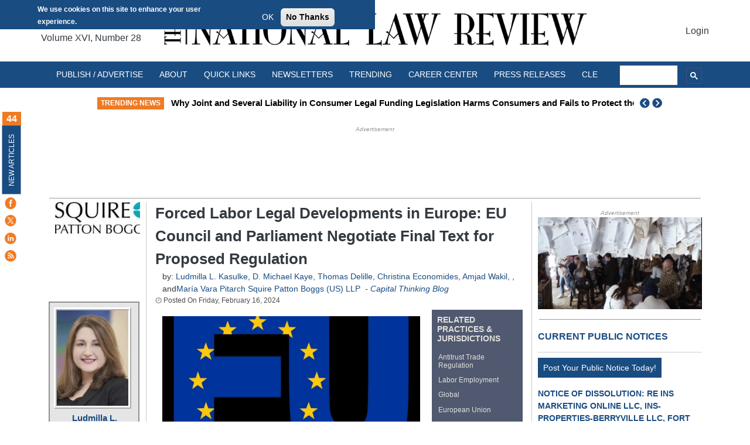

--- FILE ---
content_type: application/javascript; charset=utf-8
request_url: https://fundingchoicesmessages.google.com/f/AGSKWxW38eigZv8ly6pxiifwXQwo42eRegGt2zahOuDsCA14eMqK1GdU6rAGHIS07nlLXX2NmmujgoGSPjiWuloa6gbwMkLP_7GdkW7S5HxcNKMZmF-3qnupwPDrCK8ZL_m6tiyTcmPbMHypZWei_U66BxwC-QjoSeTXYOYNdg72nQzpl4ZPnoDpIYnb8GI=/_/adspacer./advertisment4./video.ads._web-advert./floatingads.
body_size: -1284
content:
window['4ac29148-c4e0-4d49-bf7e-d9075cfd0e31'] = true;